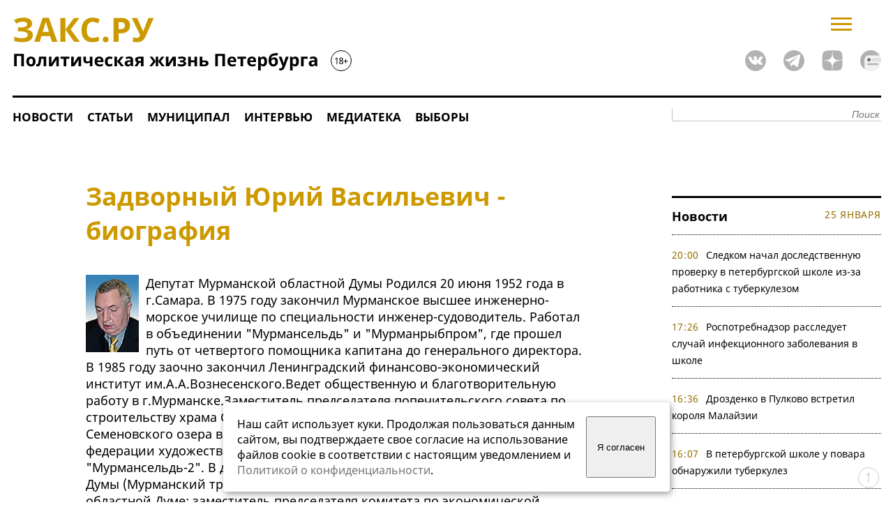

--- FILE ---
content_type: text/html; charset=windows-1251
request_url: https://www.zaks.ru/php-inc/newslistv2.php
body_size: 2064
content:

<div class="gray"><a class="gray" href="//www.zaks.ru/new/archive/list/1-0/">Новости</a><span class="date" style="float:right;margin-right:0;">25 января</span></div>
<div class="subgray" >

	<ul id="newslist">
		<li><span class="date">20:00</span>
		<a class="news" href="//www.zaks.ru/new/archive/view/265041">Следком начал доследственную проверку в петербургской школе из-за работника с туберкулезом</a></li>


		<li><span class="date">17:26</span>
		<a class="news" href="//www.zaks.ru/new/archive/view/265040">Роспотребнадзор расследует случай инфекционного заболевания в школе</a></li>


		<li><span class="date">16:36</span>
		<a class="news" href="//www.zaks.ru/new/archive/view/265039">Дрозденко в Пулково встретил короля Малайзии</a></li>


		<li><span class="date">16:07</span>
		<a class="news" href="//www.zaks.ru/new/archive/view/265038">В петербургской школе у повара обнаружили туберкулез </a></li>


		<li><span class="date">14:26</span>
		<a class="news" href="//www.zaks.ru/new/archive/view/265037">В Мурманской области введен режим ЧС</a></li>


		<li><span class="date">13:49</span>
		<a class="news" href="//www.zaks.ru/new/archive/view/265036">Полиция возбудила дело о хулиганстве из-за конфликта в автобусе в Пушкине</a></li>


		<li><span class="date">11:36</span>
		<a class="news" href="//www.zaks.ru/new/archive/view/265035">Депутат Барышников предался ностальгии по 2016 году</a></li>


		<li><span class="date">10:37</span>
		<a class="news" href="//www.zaks.ru/new/archive/view/265034">Полиция провела рейды во всех супермаркетах &quot;Перекресток&quot; в Петербурге</a></li>


		<li><span class="date">24 января, 17:33</span>
		<a class="news" href="//www.zaks.ru/new/archive/view/265033">Прямая линия с вице-губернатором Поляковым состоится в четверг</a></li>


		<li><span class="date">24 января, 16:57</span>
		<a class="news" href="//www.zaks.ru/new/archive/view/265032"><i>Муниципал:</i> Суд отправил экс-главу &quot;Смольнинского&quot; Ранкова под домашний арест</a></li>


		<li><span class="date">24 января, 15:49</span>
		<a class="news" href="//www.zaks.ru/new/archive/view/265031">Бастрыкин проверил ход строительства кадетского корпуса СК в Петербурге</a></li>


		<li><span class="date">24 января, 14:57</span>
		<a class="news" href="//www.zaks.ru/new/archive/view/265030">Госдума рассмотрит законопроект об усилении контроля за иноагентами</a></li>


		<li><span class="date">24 января, 13:23</span>
		<a class="news" href="//www.zaks.ru/new/archive/view/265029">Постановление об аресте Федосеева отменили по формальным признакам</a></li>


		<li><span class="date">24 января, 12:47</span>
		<a class="news" href="//www.zaks.ru/new/archive/view/265028">Юного петербуржца задержали у отдела полиции с бензином и зажигалкой</a></li>


		<li><span class="date">24 января, 12:08</span>
		<a class="news" href="//www.zaks.ru/new/archive/view/265027">Петербургская компания восстановит мариупольский ЗАГС</a></li>


<div style='display:none;transition: all 2s ease 0s;opacity:0;' class='HiddenNews'>		<li><span class="date">24 января, 11:58</span>
		<a class="news" href="//www.zaks.ru/new/archive/view/265026">Суд признал недействительным решение ОСС о выборе &quot;Терры&quot; управляющей компанией</a></li>


		<li><span class="date">24 января, 10:56</span>
		<a class="news" href="//www.zaks.ru/new/archive/view/265025">Посетитель Эрмитажа оставил без пальца статую императрицы</a></li>


		<li><span class="date">24 января, 1:02</span>
		<a class="news" href="//www.zaks.ru/new/archive/view/265024">СК возбудил дело из-за блэкаута в Мурманске</a></li>


		<li><span class="date">23 января, 19:43</span>
		<a class="news" href="//www.zaks.ru/new/archive/view/265023">Смольный увеличил единовременную выплату при заключении контракта с Минобороны</a></li>


		<li><span class="date">23 января, 19:42</span>
		<a class="news" href="//www.zaks.ru/new/archive/view/265022">Полиция обнаружила почти 600 нелегалов при обысках в сети &quot;Перекресток&quot;</a></li>


		<li><span class="date">23 января, 19:18</span>
		<a class="news" href="//www.zaks.ru/new/archive/view/265021">Беглов обсудил с министром юстиции Чуйченко подготовку к юридическому форуму</a></li>


		<li><span class="date">23 января, 18:10</span>
		<a class="news" href="//www.zaks.ru/new/archive/view/265020"><i>Муниципал:</i> Участник программы &quot;Время героев&quot; Ванеев возглавил МА &quot;Семеновского&quot;</a></li>


		<li><span class="date">23 января, 18:00</span>
		<a class="news" href="//www.zaks.ru/new/archive/view/265019">В Заксобрании Петербурга создали рабочую группу по запрету вейпов</a></li>


		<li><span class="date">23 января, 17:31</span>
		<a class="news" href="//www.zaks.ru/new/archive/view/265018">Беглов, Патрушев и Руденя поучаствовали в совещании в &quot;Корабелке&quot;</a></li>


		<li><span class="date">23 января, 17:15</span>
		<a class="news" href="//www.zaks.ru/new/archive/view/265017">Глава Молодежного парламента при Заксобрании Филипп Чуфистов уходит на СВО</a></li>


		<li><span class="date">23 января, 16:42</span>
		<a class="news" href="//www.zaks.ru/new/archive/view/265016">Сын политолога Солонникова дебютировал в молодежном &quot;Экспертном клубе&quot;</a></li>


		<li><span class="date">23 января, 16:08</span>
		<a class="news" href="//www.zaks.ru/new/archive/view/265015">Горсуд отказал КИО в споре с арендаторами участков в поселке Александровская</a></li>


		<li><span class="date">23 января, 15:19</span>
		<a class="news" href="//www.zaks.ru/new/archive/view/265014">Дело бывшего замглавы комитета по инвестициям Шарипова поступило в суд</a></li>


		<li><span class="date">23 января, 14:50</span>
		<a class="news" href="//www.zaks.ru/new/archive/view/265013">Петербурженку отправили в колонию на 10 лет за попытку поджога отдела полиции</a></li>


		<li><span class="date">23 января, 14:10</span>
		<a class="news" href="//www.zaks.ru/new/archive/view/265012">Избирательный штаб &quot;Зеленых&quot; откроют в апреле</a></li>


</div>	</ul>
	<div style="text-align-last:justify;text-align:justify;">	
	<a class="HiddenNews" style="display:none;cursor:pointer; cursor:hand;color:#000;font-size:14px;font-weight:bold;" href="/new/archive/list/1-0/">Смотреть&thinsp;предыдущие&thinsp;новости &rarr;</a>	
	<b onclick="document.querySelectorAll('.HiddenNews').forEach(obj=>{obj.style.display='block';window.setTimeout(function(){obj.style.opacity='1';},100);});this.style.display='none';" style="cursor:pointer; cursor:hand; color:#000; font-size:14px;">Смотреть&thinsp;предыдущие&thinsp;новости &rarr;</b>
	</div>
</div>




--- FILE ---
content_type: image/svg+xml
request_url: https://www.zaks.ru/new/design/logo2.svg
body_size: 2728
content:
<svg width="165" height="30" viewBox="0 0 165 30" fill="none" xmlns="http://www.w3.org/2000/svg">
<path d="M14.158 10.778C14.158 12.026 13.716 13.0313 12.832 13.794C11.948 14.5567 10.8213 15.0333 9.452 15.224V15.302C11.1507 15.4753 12.4507 15.952 13.352 16.732C14.2707 17.4947 14.73 18.4913 14.73 19.722C14.73 21.3513 14.0627 22.686 12.728 23.726C11.4107 24.7487 9.46933 25.26 6.904 25.26C5.5 25.26 4.252 25.1733 3.16 25C2.08533 24.8267 1.14933 24.5753 0.352 24.246V20.944C0.889333 21.204 1.496 21.4293 2.172 21.62C2.848 21.7933 3.53267 21.932 4.226 22.036C4.91933 22.1227 5.56067 22.166 6.15 22.166C7.79667 22.166 8.984 21.932 9.712 21.464C10.4573 20.9787 10.83 20.3027 10.83 19.436C10.83 18.552 10.2927 17.9107 9.218 17.512C8.14333 17.096 6.696 16.888 4.876 16.888H3.134V13.82H4.694C6.16733 13.82 7.31133 13.7247 8.126 13.534C8.94067 13.3433 9.51267 13.066 9.842 12.702C10.1713 12.338 10.336 11.9047 10.336 11.402C10.336 10.7607 10.05 10.258 9.478 9.894C8.92333 9.51267 8.08267 9.322 6.956 9.322C6.00267 9.322 5.10133 9.46067 4.252 9.738C3.42 10.0153 2.64 10.3793 1.912 10.83L0.196 8.204C1.14933 7.58 2.20667 7.086 3.368 6.722C4.52933 6.358 5.90733 6.176 7.502 6.176C9.59933 6.176 11.2287 6.60933 12.39 7.476C13.5687 8.34267 14.158 9.44333 14.158 10.778ZM29.5614 25L28.2094 20.58H21.4494L20.0974 25H15.8594L22.4114 6.358H27.2214L33.7994 25H29.5614ZM25.9214 12.962C25.8347 12.6673 25.722 12.2947 25.5834 11.844C25.4447 11.3933 25.306 10.934 25.1674 10.466C25.0287 9.998 24.916 9.59067 24.8294 9.244C24.7427 9.59067 24.6214 10.024 24.4654 10.544C24.3267 11.0467 24.188 11.532 24.0494 12C23.928 12.4507 23.8327 12.7713 23.7634 12.962L22.4374 17.278H27.2734L25.9214 12.962ZM51.2825 25H46.8105L40.0765 15.588V25H36.1505V6.436H40.0765V15.432L46.7325 6.436H50.9185L44.1585 15.354L51.2825 25ZM60.9895 9.452C59.4815 9.452 58.3288 10.0153 57.5315 11.142C56.7342 12.2687 56.3355 13.8113 56.3355 15.77C56.3355 17.746 56.6995 19.28 57.4275 20.372C58.1728 21.4467 59.3602 21.984 60.9895 21.984C61.7522 21.984 62.5062 21.8973 63.2515 21.724C64.0142 21.5507 64.8375 21.308 65.7215 20.996V24.298C64.9068 24.6273 64.1008 24.87 63.3035 25.026C62.5062 25.182 61.6135 25.26 60.6255 25.26C58.7188 25.26 57.1415 24.87 55.8935 24.09C54.6628 23.2927 53.7528 22.1833 53.1635 20.762C52.5742 19.3233 52.2795 17.6507 52.2795 15.744C52.2795 13.872 52.6175 12.2167 53.2935 10.778C53.9695 9.33933 54.9488 8.21267 56.2315 7.398C57.5315 6.58333 59.1175 6.176 60.9895 6.176C61.9082 6.176 62.8268 6.29733 63.7455 6.54C64.6815 6.76533 65.5742 7.07733 66.4235 7.476L65.1495 10.674C64.4562 10.3447 63.7542 10.0587 63.0435 9.816C62.3502 9.57333 61.6655 9.452 60.9895 9.452ZM68.8082 23.18C68.8082 22.3827 69.0248 21.828 69.4582 21.516C69.8915 21.1867 70.4202 21.022 71.0442 21.022C71.6508 21.022 72.1708 21.1867 72.6042 21.516C73.0375 21.828 73.2542 22.3827 73.2542 23.18C73.2542 23.9427 73.0375 24.4973 72.6042 24.844C72.1708 25.1733 71.6508 25.338 71.0442 25.338C70.4202 25.338 69.8915 25.1733 69.4582 24.844C69.0248 24.4973 68.8082 23.9427 68.8082 23.18ZM83.0082 6.436C85.4002 6.436 87.1422 6.956 88.2342 7.996C89.3436 9.01867 89.8982 10.4313 89.8982 12.234C89.8982 13.3087 89.6729 14.3227 89.2222 15.276C88.7716 16.212 88.0176 16.966 86.9602 17.538C85.9202 18.11 84.4989 18.396 82.6962 18.396H81.0062V25H77.0802V6.436H83.0082ZM82.8002 9.66H81.0062V15.172H82.3062C83.4156 15.172 84.2909 14.9553 84.9322 14.522C85.5909 14.0713 85.9202 13.352 85.9202 12.364C85.9202 10.5613 84.8802 9.66 82.8002 9.66ZM102.558 19.566C102.038 20.7447 101.484 21.7673 100.894 22.634C100.322 23.4833 99.5857 24.1333 98.6844 24.584C97.7831 25.0347 96.6044 25.26 95.1484 25.26C94.6977 25.26 94.2037 25.2253 93.6664 25.156C93.1291 25.0867 92.6351 24.9913 92.1844 24.87V21.49C92.6004 21.6633 93.0597 21.7847 93.5624 21.854C94.0651 21.9233 94.5331 21.958 94.9664 21.958C95.8331 21.958 96.4571 21.75 96.8384 21.334C97.2197 20.9007 97.5231 20.3807 97.7484 19.774L91.3264 6.436H95.4864L98.9444 14.47C99.0657 14.73 99.2304 15.1027 99.4384 15.588C99.6464 16.056 99.8024 16.4547 99.9064 16.784H100.036C100.14 16.472 100.288 16.0647 100.478 15.562C100.686 15.0593 100.868 14.6173 101.024 14.236L104.248 6.436H108.304L102.558 19.566Z" fill="#B2B2B2"/>
<path d="M144.615 20H143.497V13.513C143.497 13.1403 143.501 12.8413 143.51 12.616C143.519 12.3907 143.532 12.1567 143.549 11.914C143.41 12.0527 143.285 12.1697 143.172 12.265C143.059 12.3603 142.916 12.4817 142.743 12.629L141.755 13.435L141.157 12.668L143.666 10.718H144.615V20ZM150.494 10.588C151.309 10.588 151.976 10.7787 152.496 11.16C153.016 11.5413 153.276 12.0917 153.276 12.811C153.276 13.1837 153.194 13.5087 153.029 13.786C152.873 14.0633 152.661 14.3103 152.392 14.527C152.124 14.735 151.829 14.9213 151.508 15.086C151.89 15.268 152.236 15.476 152.548 15.71C152.86 15.9353 153.107 16.1997 153.289 16.503C153.48 16.8063 153.575 17.1703 153.575 17.595C153.575 18.375 153.298 18.9947 152.743 19.454C152.197 19.9047 151.461 20.13 150.533 20.13C149.537 20.13 148.77 19.9133 148.232 19.48C147.695 19.038 147.426 18.4227 147.426 17.634C147.426 17.2093 147.513 16.841 147.686 16.529C147.868 16.217 148.107 15.9483 148.401 15.723C148.696 15.4977 149.012 15.307 149.35 15.151C148.9 14.891 148.514 14.579 148.193 14.215C147.881 13.8423 147.725 13.37 147.725 12.798C147.725 12.3213 147.847 11.9227 148.089 11.602C148.332 11.2727 148.661 11.0213 149.077 10.848C149.493 10.6747 149.966 10.588 150.494 10.588ZM150.481 11.511C150.005 11.511 149.61 11.628 149.298 11.862C148.995 12.0873 148.843 12.4167 148.843 12.85C148.843 13.1707 148.917 13.4393 149.064 13.656C149.22 13.8727 149.428 14.059 149.688 14.215C149.948 14.3623 150.234 14.5053 150.546 14.644C150.997 14.4533 151.374 14.2237 151.677 13.955C151.989 13.6863 152.145 13.318 152.145 12.85C152.145 12.4167 151.994 12.0873 151.69 11.862C151.387 11.628 150.984 11.511 150.481 11.511ZM148.544 17.647C148.544 18.0977 148.705 18.4747 149.025 18.778C149.346 19.0727 149.84 19.22 150.507 19.22C151.14 19.22 151.621 19.0727 151.95 18.778C152.288 18.4747 152.457 18.0847 152.457 17.608C152.457 17.1573 152.28 16.7847 151.924 16.49C151.569 16.1867 151.097 15.9223 150.507 15.697L150.299 15.619C149.727 15.8617 149.29 16.1433 148.986 16.464C148.692 16.776 148.544 17.1703 148.544 17.647ZM157.752 14.956H160.339V15.879H157.752V18.557H156.816V15.879H154.229V14.956H156.816V12.265H157.752V14.956Z" fill="#B2B2B2"/>
<circle cx="150" cy="15" r="14.5" stroke="#B2B2B2"/>
</svg>


--- FILE ---
content_type: image/svg+xml
request_url: https://www.zaks.ru/new/design/social/zen.svg
body_size: 270
content:
<svg width="30" height="30" viewBox="0 0 21 21" fill="none" xmlns="http://www.w3.org/2000/svg">
<path d="M 10.4999 0.199951 C 6.2999 0.199951 3.3999 0.199951 1.8999 1.69995 C 0.399902 3.19995 0.399902 6.19995 0.399902 10.3 C 4.8999 10.1 6.9999 9.99995 8.5999 8.39995 C 10.1999 6.79995 10.2999 4.69995 10.4999 0.199951 Z M 1.8999 19.1 C 0.399902 17.6 0.399902 14.6 0.399902 10.5 C 4.8999 10.6 6.9999 10.7 8.5999 12.3 C 10.1999 13.9 10.2999 16 10.3999 20.5 C 6.2999 20.5 3.3999 20.5 1.8999 19.1 Z M 10.6999 20.5 C 10.7999 16 10.8999 13.9 12.4999 12.3 C 14.0999 10.7 16.1999 10.6 20.6999 10.5 C 20.6999 14.5 20.6999 17.6 19.1999 19.1 C 17.7999 20.5 14.8999 20.5 10.6999 20.5 Z M 10.6999 0.199951 C 10.7999 4.69995 10.8999 6.79995 12.4999 8.39995 C 14.0999 9.99995 16.1999 10.1 20.6999 10.2 C 20.6999 6.19995 20.6999 3.09995 19.1999 1.59995 C 17.7999 0.199951 14.8999 0.199951 10.6999 0.199951 Z" fill="#B2B2B2"/>
</svg>